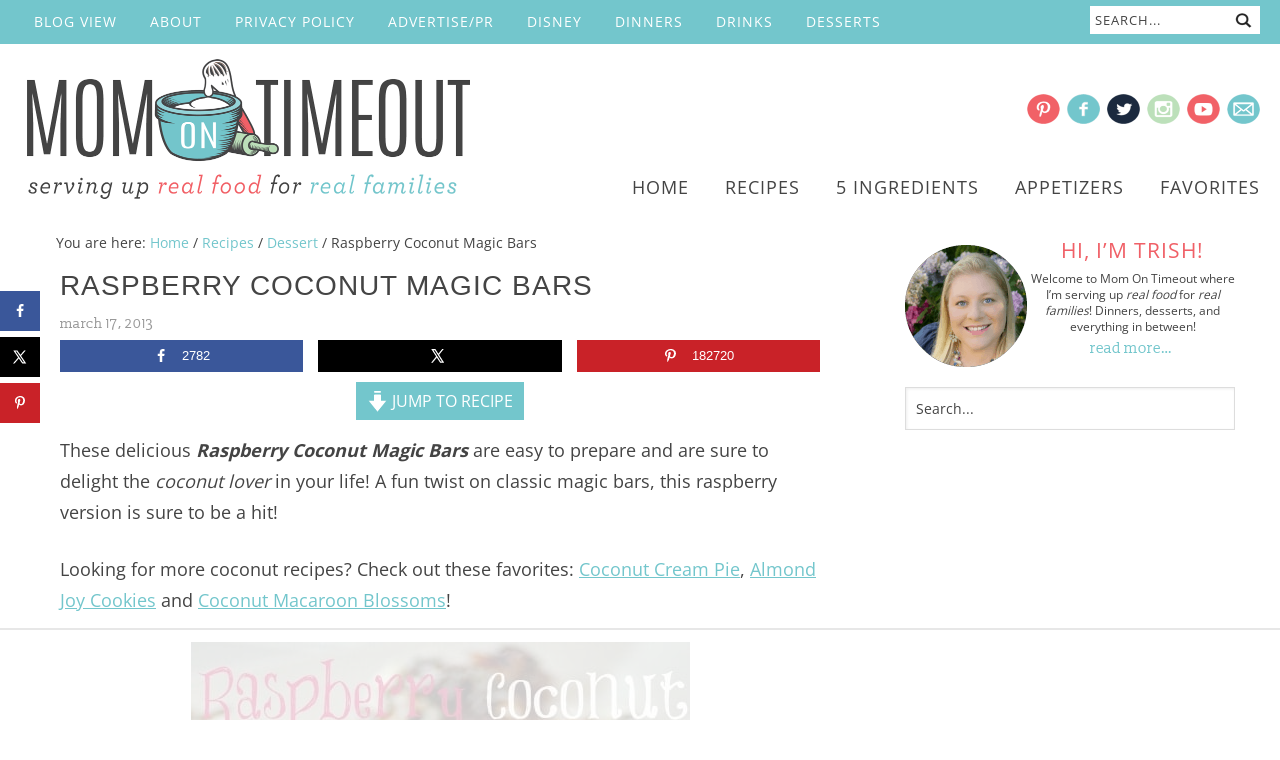

--- FILE ---
content_type: text/html
request_url: https://api.intentiq.com/profiles_engine/ProfilesEngineServlet?at=39&mi=10&dpi=936734067&pt=17&dpn=1&iiqidtype=2&iiqpcid=bdebfaa2-6b33-474b-bf1c-60004199840c&iiqpciddate=1769089057831&pcid=3fcb913c-a0c3-4414-87f2-2104b417220b&idtype=3&gdpr=0&japs=false&jaesc=0&jafc=0&jaensc=0&jsver=0.33&testGroup=A&source=pbjs&ABTestingConfigurationSource=group&abtg=A&vrref=https%3A%2F%2Fwww.momontimeout.com
body_size: 54
content:
{"abPercentage":97,"adt":1,"ct":2,"isOptedOut":false,"data":{"eids":[]},"dbsaved":"false","ls":true,"cttl":86400000,"abTestUuid":"g_0281e45c-2844-491f-9c11-94e43eca451d","tc":9,"sid":-443810202}

--- FILE ---
content_type: text/html; charset=utf-8
request_url: https://www.google.com/recaptcha/api2/aframe
body_size: 268
content:
<!DOCTYPE HTML><html><head><meta http-equiv="content-type" content="text/html; charset=UTF-8"></head><body><script nonce="T4Ct0vnWYT0JhjQM-Z46qg">/** Anti-fraud and anti-abuse applications only. See google.com/recaptcha */ try{var clients={'sodar':'https://pagead2.googlesyndication.com/pagead/sodar?'};window.addEventListener("message",function(a){try{if(a.source===window.parent){var b=JSON.parse(a.data);var c=clients[b['id']];if(c){var d=document.createElement('img');d.src=c+b['params']+'&rc='+(localStorage.getItem("rc::a")?sessionStorage.getItem("rc::b"):"");window.document.body.appendChild(d);sessionStorage.setItem("rc::e",parseInt(sessionStorage.getItem("rc::e")||0)+1);localStorage.setItem("rc::h",'1769089071558');}}}catch(b){}});window.parent.postMessage("_grecaptcha_ready", "*");}catch(b){}</script></body></html>

--- FILE ---
content_type: text/plain; charset=UTF-8
request_url: https://at.teads.tv/fpc?analytics_tag_id=PUB_17002&tfpvi=&gdpr_consent=&gdpr_status=22&gdpr_reason=220&ccpa_consent=&sv=prebid-v1
body_size: 56
content:
NDI3ZjAzOTItZGJhNy00MDUzLThhNTYtNDYwNGE4MmI1ZDA4IzUtNg==

--- FILE ---
content_type: text/plain
request_url: https://rtb.openx.net/openrtbb/prebidjs
body_size: -227
content:
{"id":"d644976b-c8ed-4355-a342-088182d35894","nbr":0}

--- FILE ---
content_type: text/plain
request_url: https://rtb.openx.net/openrtbb/prebidjs
body_size: -227
content:
{"id":"662008d0-92b4-45be-92a2-1e5fd77f3c4b","nbr":0}

--- FILE ---
content_type: text/plain
request_url: https://rtb.openx.net/openrtbb/prebidjs
body_size: -227
content:
{"id":"37b6d4bf-beed-4578-934e-26a15ab1dab2","nbr":0}

--- FILE ---
content_type: text/plain
request_url: https://rtb.openx.net/openrtbb/prebidjs
body_size: -227
content:
{"id":"1394592b-ccbb-46cb-8901-95e11240eedb","nbr":0}

--- FILE ---
content_type: application/javascript; charset=utf-8
request_url: https://www.momontimeout.com/wp-content/themes/momontimeout/lib/js/scroll.js?ver=6.8.3
body_size: -250
content:
// ===== Back to Top Button ==== 
jQuery(document).ready(function($){
   	 //grab the "back to top" link
	$back_to_top = $('.topButton');

	$(window).scroll(function(){
	    if ($(this).scrollTop() >= 100) {        // If page is scrolled to bottom less than 50px
	        $('.topButton').fadeIn(200);    // Fade in the arrow
	    } else {
	        $('.topButton').fadeOut(200);   // Else fade out the arrow
	    }
    });

    $back_to_top.on('click', function(event){     // When arrow is clicked
	    event.preventDefault();
	    $('body,html').animate({
	        scrollTop : 0                       // Scroll to top of body
	    }, 500);
	});
});

--- FILE ---
content_type: text/plain
request_url: https://rtb.openx.net/openrtbb/prebidjs
body_size: -227
content:
{"id":"f01f8679-a027-4ac1-855c-643db0e0c95b","nbr":0}

--- FILE ---
content_type: text/plain
request_url: https://rtb.openx.net/openrtbb/prebidjs
body_size: -227
content:
{"id":"377ce572-c994-40cf-8d90-c92344ee5af8","nbr":0}

--- FILE ---
content_type: application/javascript; charset=utf-8
request_url: https://www.momontimeout.com/wp-content/themes/momontimeout/lib/js/responsive-menu.js?ver=1.0.0
body_size: -296
content:
jQuery(function( $ ){

	$(".mobile-content .menu, header .genesis-nav-menu, .nav-primary .genesis-nav-menu, .nav-mobile, .nav-secondary .genesis-nav-menu").addClass("responsive-menu").before('<div class="responsive-menu-icon"></div>');

	$(".responsive-menu-icon").click(function(){
		$(this).next(".mobile-content .menu, header .genesis-nav-menu, .nav-mobile, .nav-primary .genesis-nav-menu, .nav-secondary .genesis-nav-menu").slideToggle();
	});

	$(window).resize(function(){
		if(window.innerWidth > 768) {
			$(".mobile-content .menu, header .genesis-nav-menu, .nav-mobile, .nav-primary .genesis-nav-menu, nav .sub-menu").removeAttr("style");
			$(".responsive-menu > .menu-item").removeClass("menu-open");
		}
	});

	$(".responsive-menu > .menu-item").click(function(event){
		if (event.target !== this)
		return;
			$(this).find(".sub-menu:first").slideToggle(function() {
			$(this).parent().toggleClass("menu-open");
		});
	});

});

--- FILE ---
content_type: text/plain
request_url: https://rtb.openx.net/openrtbb/prebidjs
body_size: -227
content:
{"id":"2dbaa052-e7ea-4fbb-839e-4d77593c4c79","nbr":0}

--- FILE ---
content_type: text/plain
request_url: https://rtb.openx.net/openrtbb/prebidjs
body_size: -86
content:
{"id":"5250d6df-a3e8-42a0-b076-4697b1b59493","nbr":0}

--- FILE ---
content_type: text/plain; charset=utf-8
request_url: https://ads.adthrive.com/http-api/cv2
body_size: 4195
content:
{"om":["04897otm","08298189wfv","0av741zl","0iyi1awv","0mzsmbxe","0pycs8g7","0sm4lr19","1011_302_56233474","1011_302_56233478","1011_302_56233570","1011_302_56527974","1011_302_56652045","1011_74_18364134","1028_8728253","10310289136970_559920874","10877374","110d4d64-9ce5-43a9-9a65-15a46aeaccb4","11142692","11509227","11896988","12010084","12010088","12171239","124843_10","124844_23","124848_8","124853_8","1610338926","1qycnxb6","2132:45327624","2132:45327684","2132:45633614","2132:45731686","2132:45877320","2249:553781913","2249:600523146","2249:650628523","2249:655776682","2249:662425279","2249:674673693","2249:674797753","2249:691925891","2249:702812621","2249:703330140","2249:703430542","2307:1374w81n","2307:1r7rfn75","2307:4fk9nxse","2307:4l7yzzlo","2307:5am84p90","2307:7fmk89yf","2307:9krcxphu","2307:9t6gmxuz","2307:9vtd24w4","2307:a1t6xdb7","2307:a7w365s6","2307:clbujs0n","2307:duxvs448","2307:enlhmyoh","2307:fqeh4hao","2307:gn3plkq1","2307:h0cw921b","2307:hk984ucz","2307:hswgcqif","2307:i3i05vpz","2307:iiu0wq3s","2307:ixtrvado","2307:lu0m1szw","2307:nzm94v28","2307:oj70mowv","2307:owpdp17p","2307:oyophs7h","2307:s4s41bit","2307:tty470r7","2307:xgzzblzl","2307:yytee9j8","2409_15064_70_86128401","2409_25495_176_CR52092920","2409_25495_176_CR52092923","2409_25495_176_CR52178316","246110541","247654825","248492542","248493040","25_53v6aquw","25_8b5u826e","25_oz31jrd0","25_w3ez2pdd","25_ztlksnbe","2636_1101777_7764-1036202","2636_1101777_7764-1036210","2662_200562_8172720","2662_200562_8182931","2676:85690696","2676:85807294","2676:85807307","2676:85807308","2676:85807326","2676:86739499","2715_9888_522709","2715_9888_549410","286bn7o6","28925636","28933536","28u7c6ez","29402249","29414696","2eybxjpm","2gev4xcy","2gglwanz","2ivtu6ed","2jjp1phz","2mokbgft","2xe5185b","308_125203_17","308_125204_13","31809564","320c72dc-e362-4423-9719-ba81978353d7","33058672","33118520","3335_25247_700109377","3335_25247_700109391","3335_73_665280126","33419362","33604871","33609357","34018583","34182009","3490:CR52212687","3490:CR52212688","3490:CR52223725","3646_185414_T26335189","3658_15078_fqeh4hao","3658_15936_5am84p90","3658_18008_hswgcqif","3658_18008_yytee9j8","3658_249690_iiu0wq3s","3658_582283_lu0m1szw","3658_582283_oyophs7h","3658_78719_4l7yzzlo","381513943572","39303318","3LMBEkP-wis","3hkzqiet","3p0mnojb","3q49ttf8","3v2n6fcp","409_223589","409_227223","42569692","45327624","45563097","458901553568","46115315","485027845327","48700649","49304284","4aqwokyz","4coijx9x","4etfwvf1","4fk9nxse","4ka7p4yr","51372355","51372397","51372434","521167","52321874","5316_139700_24bb9d5d-487a-4688-874e-6e8caa5997a5","5316_139700_5101955d-c12a-4555-89c2-be2d86835007","5316_139700_bd0b86af-29f5-418b-9bb4-3aa99ec783bd","5316_139700_d2b31186-c58d-41dc-86a4-530f053c04b0","5316_139700_e57da5d6-bc41-40d9-9688-87a11ae6ec85","5316_139700_ed348a34-02ad-403e-b9e0-10d36c592a09","53v6aquw","54779847","54779856","54779873","5504:203733","5504:203878","5504:203929","5510:cymho2zs","5510:qlw2vktr","5510:quk7w53j","5510:wfxqcwx7","5526539217","557_409_216396","557_409_220169","557_409_220334","557_409_220343","557_409_220344","557_409_220354","557_409_228087","557_409_228351","557_409_228363","557_409_230731","558_93_yytee9j8","558_93_zfexqyi5","560_74_18298322","56632486","56635908","58147757","59856354","5am84p90","5iujftaz","5nukj5da","5vb39qim","60f5a06w","6126589193","61281266","618576351","619089559","61916211","61916225","61916229","61926845","61932920","61932925","62020288","6226505231","6226505239","6226530649","6226543715","627227759","627309156","627309159","627506494","62764941","628015148","628086965","628153053","628153173","628222860","628223277","628360579","628360582","628444259","628444349","628444433","628444439","628456307","628456313","628622163","628622172","628622178","628622241","628622244","628622250","628683371","628687043","628687157","628687460","628687463","628803013","628841673","629007394","629009180","629168001","629168010","629168565","629171196","629171202","62981075","630928655","63100589","63barbg1","63t6qg56","643476627005","648104664","650791926163","6547_67916_1UMSTwIawBWPOOIM5eu9","6547_67916_8s2SeVvyTN8GB4CDL9uR","6547_67916_9TCSOwEsPpj3UxXmQ8Fw","6547_67916_CDpeCvGDLnujszqDlegr","6547_67916_KZXazCAYA0vhYUFY5Jej","6547_67916_OWBkOMr5SoHXZw8LYAUe","6547_67916_akzKi6Aw967DofjGU3xU","6547_67916_lPOGRlE7g8LIvdDFLCMe","659216891404","659713728691","665280126","680_99480_700109379","680_99480_700109389","680_99480_700109393","683738007","683738706","684493019","687081443","690910419025","694912939","697189965","697189982","697190091","6b8inw6p","6l5qanx0","6mtfc4ot","700109379","700109383","700109389","702423494","705115233","705115332","705115442","705115523","705116521","705119942","705127202","705571398","705611673","707102854","70_86082794","70_86128401","70_86698347","719286117792","722839542471","726223570444","727723973751","732157689295","7354_138543_85445125","7354_138543_85807308","737099462785","74243_74_18298322","74243_74_18364134","746030352908","7732580","7764-1036208","794di3me","7969_149355_42375967","7969_149355_45327684","7969_149355_45868996","7a0tg1yi","7f298mk89yf","7fl72cxu","7fmk89yf","7s82759r","7vplnmf7","7xb3th35","8154366","82133853","821i184r","82_7764-1036209","85661854","85690699","85943199","86434088","86434663","86744985","86745028","86745091","86745093","8b5u826e","8camtqjh","8mv3pfbo","8orkh93v","8u696ss1","8ul426rx","8w2984klwi4","8w4klwi4","9057/211d1f0fa71d1a58cabee51f2180e38f","9057/b232bee09e318349723e6bde72381ba0","90_12764879","96srbype","97_8193078","98xzy0ek","9krcxphu","9r15vock","9rqgwgyb","9t6gmxuz","a1t6xdb7","a566o9hb","a7w365s6","a7wye4jw","ag5h5euo","axw5pt53","b5h6ex3r","bn278v80","bq2rzo0o","bw5y4xkp","c4h4ylg7","cac9856f-41c9-4bac-97ec-0badc1c602ba","cgx63l2w","clbujs0n","cmpalw5s","cqant14y","cr-1oplzoysuatj","cr-aawz2m5xubwj","cr-ccr05f6rv7vjv","cr-f6puwm2x27tf1","cr-f6puwm2yu7tf1","cr-fl24zmy8u9vd","cr-flbd4mx4u9vd","cr-flbd4mx4uatj","cr-h6q46o706lrgv2","cr-q97t18oou9vd","cr-q97t18ooubwe","cr-wzt6eo5fu9vd","cr223-e8rzwh0qxeu","cv0h9mrv","cymho2zs","d5jdnwtq","dpjydwun","dtm79nhf","e406ilcq","ebtp661f","edkk1gna","ekck35lf","fhon8bft","fphs0z2t","fq298eh4hao","fqeh4hao","fy5qcztw","g4kw4fir","g6418f73","ge4000vb","gix2ylp1","gn3plkq1","h0cw921b","h4d8w3i0","hffavbt7","hswgcqif","hueqprai","i2aglcoy","i3298i05vpz","i3i05vpz","i9b8es34","iiu0wq3s","ixtrvado","j39smngx","jd035jgw","jnn8cnz2","k6mxdk4o","klqiditz","ksrdc5dk","kwj8z3gi","kz8629zd","lqdvaorh","lu0m1szw","mmr74uc4","mtsc0nih","mznp7ktv","n3egwnq7","np9yfx64","nv0uqrqm","nzm94v28","ofoon6ir","op9gtamy","or927j0v","ouycdkmq","oyophs7h","oz31jrd0","ozdii3rw","p0noqqn9","pe0gcg4w","phlvi7up","pi9dvb89","pkydekxi","plth4l1a","poc1p809","ppn03peq","q0nt8p8d","q9plh3qd","qen3mj4l","qexs87kc","qf5s1601","qlw2vktr","qqvgscdx","quk7w53j","rcfcy8ae","risjxoqk","rrlikvt1","rxj4b6nw","s2ahu2ae","seill0x0","sr32zoh8","t4zab46q","t5kb9pme","t73gfjqn","t8qogbhp","ti0s3bz3","tk209rcs","tttdlhfy","u690dg05","u7p1kjgp","ubjltf5y","uf7vbcrs","ujl9wsn7","ujqkqtnh","uk3rjp8m","uk9x4xmh","uq8t4ki4","uqph5v76","uvzw7l54","uxt19cdi","v31rs2oq","w15c67ad","w82ynfkl","wfxqcwx7","wt0wmo2s","wxfnrapl","xdaezn6y","xies7jcx","xmrkzlba","xncaqh7c","xtxa8s2d","y42984dspxu","yass8yy7","yi6qlg3p","ylz2n35t","yytee9j8","zd631qlo","zep75yl2","znl4u1zy","zpm9ltrh","zrjhj59z","zvdz58bk","7979132","7979135"],"pmp":[],"adomains":["123notices.com","1md.org","about.bugmd.com","acelauncher.com","adameve.com","akusoli.com","allyspin.com","askanexpertonline.com","atomapplications.com","bassbet.com","betsson.gr","biz-zone.co","bizreach.jp","bubbleroom.se","bugmd.com","buydrcleanspray.com","byrna.com","capitaloneshopping.com","clarifion.com","combatironapparel.com","controlcase.com","convertwithwave.com","cotosen.com","countingmypennies.com","cratedb.com","croisieurope.be","cs.money","dallasnews.com","definition.org","derila-ergo.com","dhgate.com","dhs.gov","displate.com","easyprint.app","easyrecipefinder.co","fabpop.net","familynow.club","fla-keys.com","folkaly.com","g123.jp","gameswaka.com","getbugmd.com","getconsumerchoice.com","getcubbie.com","gowavebrowser.co","gowdr.com","gransino.com","grosvenorcasinos.com","guard.io","hero-wars.com","holts.com","instantbuzz.net","itsmanual.com","jackpotcitycasino.com","justanswer.com","justanswer.es","la-date.com","lightinthebox.com","liverrenew.com","local.com","lovehoney.com","lulutox.com","lymphsystemsupport.com","manualsdirectory.org","meccabingo.com","medimops.de","mensdrivingforce.com","millioner.com","miniretornaveis.com","mobiplus.me","myiq.com","national-lottery.co.uk","naturalhealthreports.net","nbliver360.com","nikke-global.com","nordicspirit.co.uk","nuubu.com","onlinemanualspdf.co","original-play.com","outliermodel.com","paperela.com","paradisestays.site","parasiterelief.com","peta.org","photoshelter.com","plannedparenthood.org","playvod-za.com","printeasilyapp.com","printwithwave.com","profitor.com","quicklearnx.com","quickrecipehub.com","rakuten-sec.co.jp","rangeusa.com","refinancegold.com","robocat.com","royalcaribbean.com","saba.com.mx","shift.com","simple.life","spinbara.com","systeme.io","taboola.com","tackenberg.de","temu.com","tenfactorialrocks.com","theoceanac.com","topaipick.com","totaladblock.com","usconcealedcarry.com","vagisil.com","vegashero.com","vegogarden.com","veryfast.io","viewmanuals.com","viewrecipe.net","votervoice.net","vuse.com","wavebrowser.co","wavebrowserpro.com","weareplannedparenthood.org","xiaflex.com","yourchamilia.com"]}

--- FILE ---
content_type: text/plain
request_url: https://rtb.openx.net/openrtbb/prebidjs
body_size: -227
content:
{"id":"045b94a9-5ed4-4016-868c-9f125a673323","nbr":0}

--- FILE ---
content_type: text/plain
request_url: https://rtb.openx.net/openrtbb/prebidjs
body_size: -227
content:
{"id":"3dcc5669-bc68-4bf9-8904-764b07a9a44c","nbr":0}